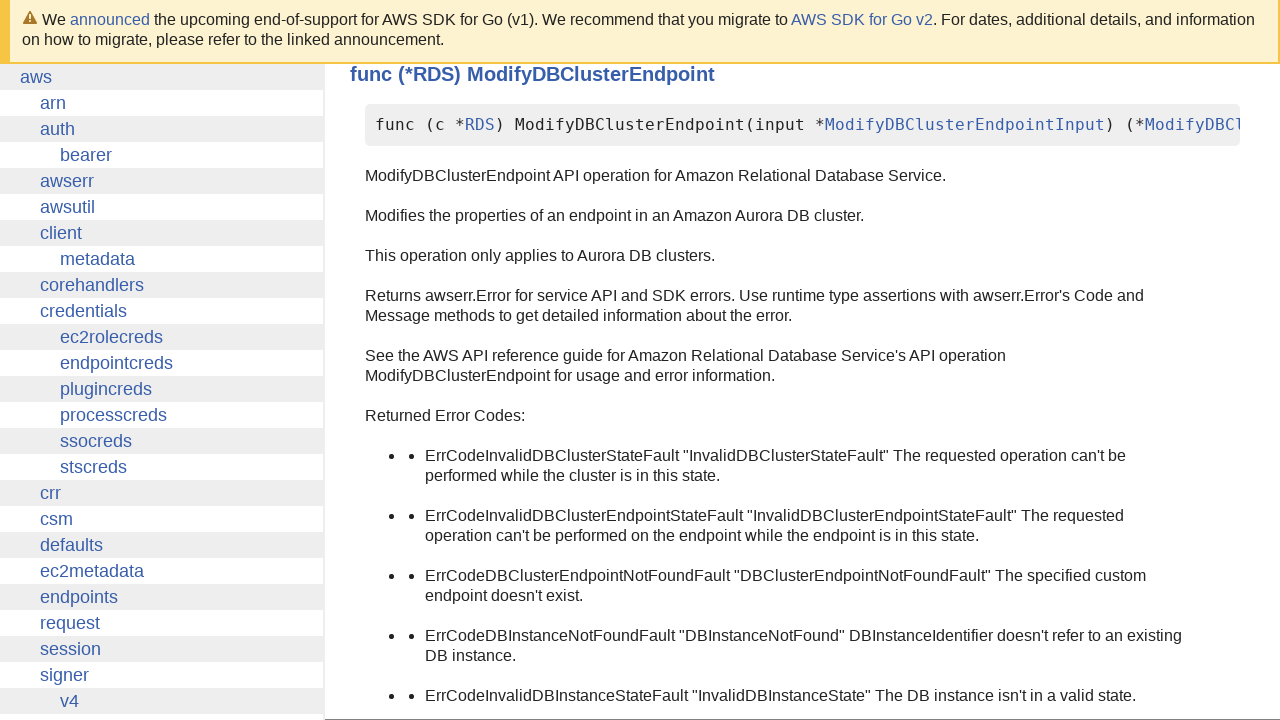

--- FILE ---
content_type: application/x-javascript
request_url: https://docs.aws.amazon.com/sdk-for-go/api/lib/godoc/godocs.js
body_size: 4615
content:
// Copyright 2012 The Go Authors. All rights reserved.
// Use of this source code is governed by a BSD-style
// license that can be found in the LICENSE file.

/* A little code to ease navigation of these documents.
 *
 * On window load we:
 *  + Bind search box hint placeholder show/hide events (bindSearchEvents)
 *  + Generate a table of contents (generateTOC)
 *  + Bind foldable sections (bindToggles)
 *  + Bind links to foldable sections (bindToggleLinks)
 */

(function() {
'use strict';

// Mobile-friendly topbar menu
$(function() {
  var menu = $('#menu');
  var menuButton = $('#menu-button');
  var menuButtonArrow = $('#menu-button-arrow');
  menuButton.click(function(event) {
    menu.toggleClass('menu-visible');
    menuButtonArrow.toggleClass('vertical-flip');
    event.preventDefault();
    return false;
  });
});

function bindSearchEvents() {

  var search = $('#search');
  if (search.length === 0) {
    return; // no search box
  }

  function clearInactive() {
    if (search.is('.inactive')) {
      search.val('');
      search.removeClass('inactive');
    }
  }

  function restoreInactive() {
    if (search.val() !== '') {
      return;
    }
    search.val(search.attr('placeholder'));
    search.addClass('inactive');
  }

  search.on('focus', clearInactive);
  search.on('blur', restoreInactive);

  restoreInactive();
}

/* Generates a table of contents: looks for h2 and h3 elements and generates
 * links. "Decorates" the element with id=="nav" with this table of contents.
 */
function generateTOC() {
  if ($('#manual-nav').length > 0) {
    return;
  }

  var nav = $('#nav');
  if (nav.length === 0) {
    return;
  }

  var toc_items = [];
  $(nav).nextAll('h2, h3').each(function() {
    var node = this;
    if (node.id == '')
      node.id = 'tmp_' + toc_items.length;
    var link = $('<a/>').attr('href', '#' + node.id).text($(node).text());
    var item;
    if ($(node).is('h2')) {
      item = $('<dt/>');
    } else { // h3
      item = $('<dd class="indent"/>');
    }
    item.append(link);
    toc_items.push(item);
  });
  if (toc_items.length <= 1) {
    return;
  }

  var dl1 = $('<dl/>');
  var dl2 = $('<dl/>');

  var split_index = (toc_items.length / 2) + 1;
  if (split_index < 8) {
    split_index = toc_items.length;
  }
  for (var i = 0; i < split_index; i++) {
    dl1.append(toc_items[i]);
  }
  for (/* keep using i */; i < toc_items.length; i++) {
    dl2.append(toc_items[i]);
  }

  var tocTable = $('<table class="unruled"/>').appendTo(nav);
  var tocBody = $('<tbody/>').appendTo(tocTable);
  var tocRow = $('<tr/>').appendTo(tocBody);

  // 1st column
  $('<td class="first"/>').appendTo(tocRow).append(dl1);
  // 2nd column
  $('<td/>').appendTo(tocRow).append(dl2);
}

function bindToggle(el) {
  $('.toggleButton', el).click(function() {
    if ($(el).is('.toggle')) {
      $(el).addClass('toggleVisible').removeClass('toggle');
    } else {
      $(el).addClass('toggle').removeClass('toggleVisible');
    }
  });
}
function bindToggles(selector) {
  $(selector).each(function(i, el) {
    bindToggle(el);
  });
}

function bindToggleLink(el, prefix) {
  $(el).click(function() {
    var href = $(el).attr('href');
    var i = href.indexOf('#'+prefix);
    if (i < 0) {
      return;
    }
    var id = '#' + prefix + href.slice(i+1+prefix.length);
    if ($(id).is('.toggle')) {
      $(id).find('.toggleButton').first().click();
    }
  });
}
function bindToggleLinks(selector, prefix) {
  $(selector).each(function(i, el) {
    bindToggleLink(el, prefix);
  });
}

function setupDropdownPlayground() {
  if (!$('#page').is('.wide')) {
    return; // don't show on front page
  }
  var button = $('#playgroundButton');
  var div = $('#playground');
  var setup = false;
  button.toggle(function() {
    button.addClass('active');
    div.show();
    if (setup) {
      return;
    }
    setup = true;
    playground({
      'codeEl': $('.code', div),
      'outputEl': $('.output', div),
      'runEl': $('.run', div),
      'fmtEl': $('.fmt', div),
      'shareEl': $('.share', div),
      'shareRedirect': '//play.golang.org/p/'
    });
  },
  function() {
    button.removeClass('active');
    div.hide();
  });
  button.show();
  $('#menu').css('min-width', '+=60');
}

function setupInlinePlayground() {
	'use strict';
	// Set up playground when each element is toggled.
	$('div.play').each(function (i, el) {
		// Set up playground for this example.
		var setup = function() {
			var code = $('.code', el);
			playground({
				'codeEl':   code,
				'outputEl': $('.output', el),
				'runEl':    $('.run', el),
				'fmtEl':    $('.fmt', el),
				'shareEl':  $('.share', el),
				'shareRedirect': '//play.golang.org/p/'
			});

			// Make the code textarea resize to fit content.
			var resize = function() {
				code.height(0);
				var h = code[0].scrollHeight;
				code.height(h+20); // minimize bouncing.
				code.closest('.input').height(h);
			};
			code.on('keydown', resize);
			code.on('keyup', resize);
			code.keyup(); // resize now.
		};

		// If example already visible, set up playground now.
		if ($(el).is(':visible')) {
			setup();
			return;
		}

		// Otherwise, set up playground when example is expanded.
		var built = false;
		$(el).closest('.toggle').click(function() {
			// Only set up once.
			if (!built) {
				setup();
				built = true;
			}
		});
	});
}

// fixFocus tries to put focus to div#page so that keyboard navigation works.
function fixFocus() {
  var page = $('div#page');
  var topbar = $('div#topbar');
  page.css('outline', 0); // disable outline when focused
  page.attr('tabindex', -1); // and set tabindex so that it is focusable
  $(window).resize(function (evt) {
    // only focus page when the topbar is at fixed position (that is, it's in
    // front of page, and keyboard event will go to the former by default.)
    // by focusing page, keyboard event will go to page so that up/down arrow,
    // space, etc. will work as expected.
    if (topbar.css('position') == "fixed")
      page.focus();
  }).resize();
}

function toggleHash() {
    var hash = $(window.location.hash);
    if (hash.is('.toggle')) {
      hash.find('.toggleButton').first().click();
    }
}

function personalizeInstallInstructions() {
  var prefix = '?download=';
  var s = window.location.search;
  if (s.indexOf(prefix) != 0) {
    // No 'download' query string; bail.
    return;
  }

  var filename = s.substr(prefix.length);
  var filenameRE = /^go1\.\d+(\.\d+)?([a-z0-9]+)?\.([a-z0-9]+)(-[a-z0-9]+)?(-osx10\.[68])?\.([a-z.]+)$/;
  $('.downloadFilename').text(filename);
  $('.hideFromDownload').hide();
  var m = filenameRE.exec(filename);
  if (!m) {
    // Can't interpret file name; bail.
    return;
  }

  var os = m[3];
  var ext = m[6];
  if (ext != 'tar.gz') {
    $('#tarballInstructions').hide();
  }
  if (os != 'darwin' || ext != 'pkg') {
    $('#darwinPackageInstructions').hide();
  }
  if (os != 'windows') {
    $('#windowsInstructions').hide();
    $('.testUnix').show();
    $('.testWindows').hide();
  } else {
    if (ext != 'msi') {
      $('#windowsInstallerInstructions').hide();
    }
    if (ext != 'zip') {
      $('#windowsZipInstructions').hide();
    }
    $('.testUnix').hide();
    $('.testWindows').show();
  }

  var download = "https://storage.googleapis.com/golang/" + filename;

  var message = $('<p class="downloading">'+
    'Your download should begin shortly. '+
    'If it does not, click <a>this link</a>.</p>');
  message.find('a').attr('href', download);
  message.insertAfter('#nav');

  window.location = download;
}

$(document).ready(function() {
  bindSearchEvents();
  generateTOC();
  bindToggles(".toggle");
  bindToggles(".toggleVisible");
  bindToggleLinks(".exampleLink", "example_");
  bindToggleLinks(".overviewLink", "");
  bindToggleLinks(".examplesLink", "");
  bindToggleLinks(".indexLink", "");
  setupDropdownPlayground();
  setupInlinePlayground();
  fixFocus();
  setupTypeInfo();
  toggleHash();
  personalizeInstallInstructions();

  // godoc.html defines window.initFuncs in the <head> tag, and root.html and
  // codewalk.js push their on-page-ready functions to the list.
  // We execute those functions here, to avoid loading jQuery until the page
  // content is loaded.
  for (var i = 0; i < window.initFuncs.length; i++) window.initFuncs[i]();
});

// -- analysis ---------------------------------------------------------

// escapeHTML returns HTML for s, with metacharacters quoted.
// It is safe for use in both elements and attributes
// (unlike the "set innerText, read innerHTML" trick).
function escapeHTML(s) {
    return s.replace(/&/g, '&amp;').
             replace(/\"/g, '&quot;').
             replace(/\'/g, '&#39;').
             replace(/</g, '&lt;').
             replace(/>/g, '&gt;');
}

// makeAnchor returns HTML for an <a> element, given an anchorJSON object.
function makeAnchor(json) {
  var html = escapeHTML(json.Text);
  if (json.Href != "") {
      html = "<a href='" + escapeHTML(json.Href) + "'>" + html + "</a>";
  }
  return html;
}

function showLowFrame(html) {
  var lowframe = document.getElementById('lowframe');
  lowframe.style.height = "200px";
  lowframe.innerHTML = "<p style='text-align: left;'>" + html + "</p>\n" +
      "<div onclick='hideLowFrame()' style='position: absolute; top: 0; right: 0; cursor: pointer;'>✘</div>"
};

document.hideLowFrame = function() {
  var lowframe = document.getElementById('lowframe');
  lowframe.style.height = "0px";
}

// onClickCallers is the onclick action for the 'func' tokens of a
// function declaration.
document.onClickCallers = function(index) {
  var data = document.ANALYSIS_DATA[index]
  if (data.Callers.length == 1 && data.Callers[0].Sites.length == 1) {
    document.location = data.Callers[0].Sites[0].Href; // jump to sole caller
    return;
  }

  var html = "Callers of <code>" + escapeHTML(data.Callee) + "</code>:<br/>\n";
  for (var i = 0; i < data.Callers.length; i++) {
    var caller = data.Callers[i];
    html += "<code>" + escapeHTML(caller.Func) + "</code>";
    var sites = caller.Sites;
    if (sites != null && sites.length > 0) {
      html += " at line ";
      for (var j = 0; j < sites.length; j++) {
        if (j > 0) {
          html += ", ";
        }
        html += "<code>" + makeAnchor(sites[j]) + "</code>";
      }
    }
    html += "<br/>\n";
  }
  showLowFrame(html);
};

// onClickCallees is the onclick action for the '(' token of a function call.
document.onClickCallees = function(index) {
  var data = document.ANALYSIS_DATA[index]
  if (data.Callees.length == 1) {
    document.location = data.Callees[0].Href; // jump to sole callee
    return;
  }

  var html = "Callees of this " + escapeHTML(data.Descr) + ":<br/>\n";
  for (var i = 0; i < data.Callees.length; i++) {
    html += "<code>" + makeAnchor(data.Callees[i]) + "</code><br/>\n";
  }
  showLowFrame(html);
};

// onClickTypeInfo is the onclick action for identifiers declaring a named type.
document.onClickTypeInfo = function(index) {
  var data = document.ANALYSIS_DATA[index];
  var html = "Type <code>" + data.Name + "</code>: " +
  "&nbsp;&nbsp;&nbsp;&nbsp;&nbsp;&nbsp;<small>(size=" + data.Size + ", align=" + data.Align + ")</small><br/>\n";
  html += implementsHTML(data);
  html += methodsetHTML(data);
  showLowFrame(html);
};

// implementsHTML returns HTML for the implements relation of the
// specified TypeInfoJSON value.
function implementsHTML(info) {
  var html = "";
  if (info.ImplGroups != null) {
    for (var i = 0; i < info.ImplGroups.length; i++) {
      var group = info.ImplGroups[i];
      var x = "<code>" + escapeHTML(group.Descr) + "</code> ";
      for (var j = 0; j < group.Facts.length; j++) {
        var fact = group.Facts[j];
        var y = "<code>" + makeAnchor(fact.Other) + "</code>";
        if (fact.ByKind != null) {
          html += escapeHTML(fact.ByKind) + " type " + y + " implements " + x;
        } else {
          html += x + " implements " + y;
        }
        html += "<br/>\n";
      }
    }
  }
  return html;
}


// methodsetHTML returns HTML for the methodset of the specified
// TypeInfoJSON value.
function methodsetHTML(info) {
  var html = "";
  if (info.Methods != null) {
    for (var i = 0; i < info.Methods.length; i++) {
      html += "<code>" + makeAnchor(info.Methods[i]) + "</code><br/>\n";
    }
  }
  return html;
}

// onClickComm is the onclick action for channel "make" and "<-"
// send/receive tokens.
document.onClickComm = function(index) {
  var ops = document.ANALYSIS_DATA[index].Ops
  if (ops.length == 1) {
    document.location = ops[0].Op.Href; // jump to sole element
    return;
  }

  var html = "Operations on this channel:<br/>\n";
  for (var i = 0; i < ops.length; i++) {
    html += makeAnchor(ops[i].Op) + " by <code>" + escapeHTML(ops[i].Fn) + "</code><br/>\n";
  }
  if (ops.length == 0) {
    html += "(none)<br/>\n";
  }
  showLowFrame(html);
};

$(window).load(function() {
    // Scroll window so that first selection is visible.
    // (This means we don't need to emit id='L%d' spans for each line.)
    // TODO(adonovan): ideally, scroll it so that it's under the pointer,
    // but I don't know how to get the pointer y coordinate.
    var elts = document.getElementsByClassName("selection");
    if (elts.length > 0) {
	elts[0].scrollIntoView()
    }
});

// setupTypeInfo populates the "Implements" and "Method set" toggle for
// each type in the package doc.
function setupTypeInfo() {
  for (var i in document.ANALYSIS_DATA) {
    var data = document.ANALYSIS_DATA[i];

    var el = document.getElementById("implements-" + i);
    if (el != null) {
      // el != null => data is TypeInfoJSON.
      if (data.ImplGroups != null) {
        el.innerHTML = implementsHTML(data);
        el.parentNode.parentNode.style.display = "block";
      }
    }

    var el = document.getElementById("methodset-" + i);
    if (el != null) {
      // el != null => data is TypeInfoJSON.
      if (data.Methods != null) {
        el.innerHTML = methodsetHTML(data);
        el.parentNode.parentNode.style.display = "block";
      }
    }
  }
}

})();
